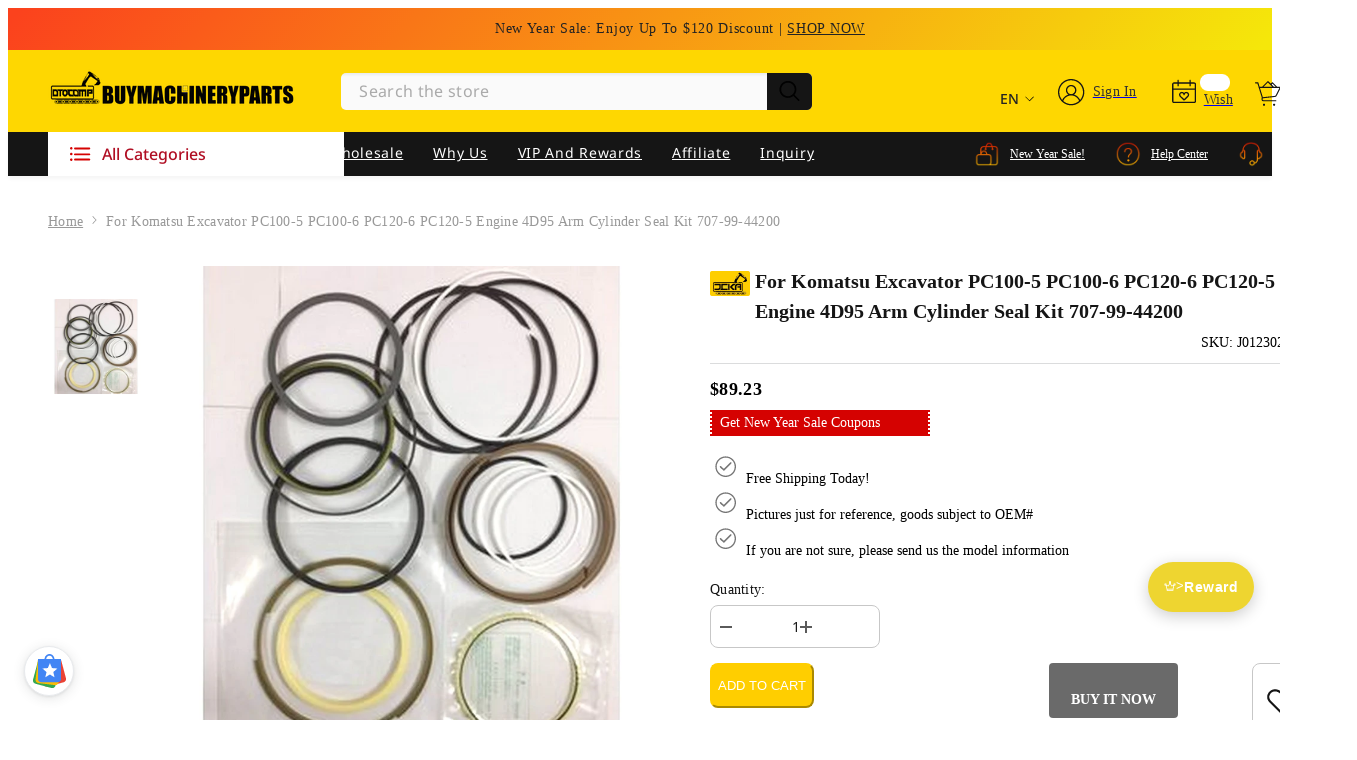

--- FILE ---
content_type: text/css
request_url: https://www.buymachineryparts.com/cdn/shop/t/47/assets/jd-logo-list.css?v=94013250692257640921767094167
body_size: -365
content:
@media screen and (min-width: 1025px){.LogolistSwiper{overflow:hidden}.LogolistSwiper .swiper-wrapper{display:flex;justify-content:space-between}.logo-list-all{padding:16px 0;background:#3f3f3f;color:#fff}.logo-list-item{display:flex;align-items:center;justify-content:center}.logo-list-img{margin-right:18px}.logo-list-item{font-size:16px;font-weight:600}.logo-list-item p{margin:0;padding:0;font-size:14px;font-weight:400}.logo-list-item .logo-list-img{width:45px;height:45px}}@media screen and (max-width: 1024px){.logo-list-all{padding:16px 0;background:#3f3f3f;color:#fff}.logo-list-box{display:flex;justify-content:space-between}.logo-list-item{display:flex;align-items:center}.logo-list-img{margin-right:15px}.logo-list-item{font-size:14px;font-weight:600}.logo-list-item p{margin:0;padding:0;font-size:12px;font-weight:400}.logo-list-item .logo-list-img{width:30px;height:30px}}@media screen and (max-width: 768px){.logo-list-box{display:grid;grid-template-columns:repeat(2,1fr);grid-gap:15px 30px;padding:0 10px}}
/*# sourceMappingURL=/cdn/shop/t/47/assets/jd-logo-list.css.map?v=94013250692257640921767094167 */
